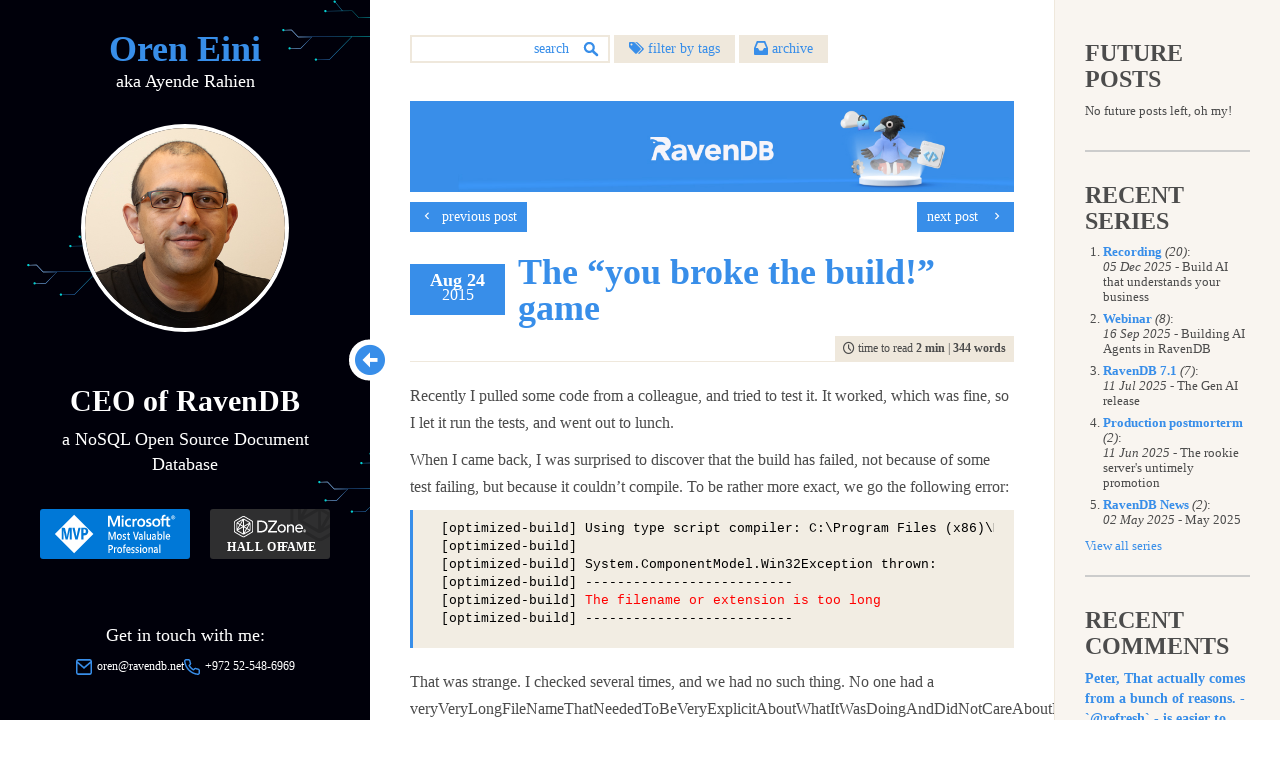

--- FILE ---
content_type: text/html; charset=utf-8
request_url: https://ayende.com/blog/171811/the-you-broke-the-build-game?Key=972ff668-f690-4d41-a158-3177e288c079
body_size: 24337
content:
<!DOCTYPE html>
<html lang="en">
<head>
    <meta http-equiv="Content-Type" content="text/html; charset=utf-8" />
    <meta name="viewport" content="width=device-width, initial-scale=1, user-scalable=no">
    <meta http-equiv="X-UA-Compatible" content="IE=edge">
    <meta name="format-detection" content="telephone=no" />

    <link rel="apple-touch-icon" sizes="180x180" href="/apple-touch-icon.png">
    <link rel="icon" type="image/png" sizes="32x32" href="/favicon-32x32.png">
    <link rel="icon" type="image/png" sizes="16x16" href="/favicon-16x16.png">
    <link rel="manifest" href="/site.webmanifest">
    <link rel="mask-icon" href="/safari-pinned-tab.svg" color="#388ee9">
    <meta name="msapplication-TileColor" content="#388ee9">
    <meta name="theme-color" content="#388ee9">



    
        <meta name="robots" content="noindex" />
    <title>
 The “you broke the build!” game - Ayende @ Rahien
    </title>

    

    <meta name="description" content="Recently I pulled some code from a colleague, and tried to test it. It worked, which was fine, so I let it run the tests, and went out to lunch. When I came ...">

    <meta name="og:site_name" content="Ayende @ Rahien">
    <meta name="og:type" content="website">
    <meta name="og:title" content="The “you broke the build!” game">
    <meta name="og:description" content="Recently I pulled some code from a colleague, and tried to test it. It worked, which was fine, so I let it run the tests, and went out to lunch. When I came ...">
    <meta name="og:url" content="https://ayende.com/blog/171811/the-you-broke-the-build-game?Key=972ff668-f690-4d41-a158-3177e288c079">

    <meta name="twitter:card" content="summary">
    <meta name="twitter:creator" content="@ayende">
    <meta name="twitter:site" content="@ayende">
    <meta name="twitter:title" content="The “you broke the build!” game">
    <meta name="twitter:description" content="Recently I pulled some code from a colleague, and tried to test it. It worked, which was fine, so I let it run the tests, and went out to lunch. When I came ...">
    <meta name="twitter:url" content="https://ayende.com/blog/171811/the-you-broke-the-build-game?Key=972ff668-f690-4d41-a158-3177e288c079">

        <link rel="canonical" href="https://ayende.com/blog/171811/the-you-broke-the-build-game">


    <link href="/blog/Content/css/styles?v=timzUTD0szTEpIhr6-qBFOoX4Gs83QNQFX8CdNd97yo1" rel="stylesheet"/>

    <link href="/blog/Content/css/custom/ayende?v=TcuZvp2CsPrjFf4EigJkQlzP--_c3vWqjbaFDdjVgmQ1" rel="stylesheet"/>

    
</head>

<body class="show-grid">

    <div class="body-container">
        <div class="leftSide">
            <header>
                <a href="/blog/" class="logo">
                    <h1>Oren Eini</h1>
                    <span class="lead">aka Ayende Rahien</span>
                </a>
                <button class="menu-button" id="open-button"><i class="icon-arrow-down hide-sm" aria-hidden="true"></i></button>
            </header>
            <!--<a href="/blog/" style="display: block;"><img src="~/Content/css/img/rihno.svg" class="rihno" /></a>-->

            <a href="/blog/" class="logo-vertical">
                <h1>Oren Eini</h1>
            </a>

            <button class="menu-enlarge" id="enlarge-button"><i class="icon-circle-arrow-left hide-sm" aria-hidden="true"></i></button>
            <div class="collapseMobile flex-grow">
                <div class="about flex-grow ">
                    

<img src="/blog/Content/images/oren.jpg" class="oren-photo img-center" />
<div class="margin-top margin-bottom text-center">
    <h2>CEO of RavenDB</h2>
    <span class="lead">a NoSQL Open Source Document Database</span>
    <div class="rewards margin-top">
        <a class="mvp-profile-horizontal" href="https://mvp.microsoft.com/en-us/PublicProfile/4012807" title="Microsoft MVP Reconnect Oren Eini" target="_blank" rel="nofollow"><img src="/blog/Content/css/img/mvp-horizontal.svg"/></a>
        <a class="dzone-profile-horizontal" href="https://dzone.com/users/750579/ayende.html" title="DZone 2020 Hall of Fame Award Winner" target="_blank" rel="nofollow"><img src="/blog/Content/css/img/dzone-horizontal.svg"/></a>
    </div>
</div>
<div class="margin-top text-center">
    <p>Get in touch with me:</p>
    <div class="d-flex flex-wrap justify-content-center gap-3">
        <small class="mail"><img src="/blog/Content/css/img/ico_mail.svg" class="icon-about" /><a href="mailto:oren@ravendb.net">oren@ravendb.net</a></small>
        <small class="phone"><img src="/blog/Content/css/img/ico_phone.svg" class="icon-about" />+972 52-548-6969</small>
    </div>
    <p class="d-flex gap-3 justify-content-center flex-wrap icomoon margin-top">
            <a href="https://twitter.com/ayende" class="icon-twitter"></a>
                    <a href="https://github.com/ayende" class="icon-github"></a>
                    <a href="mailto:ayende@ayende.com" class="icon-mail"></a>
                    <a href="https://www.linkedin.com/in/ravendb" class="icon-linkedin"></a>
                    <a href="https://www.facebook.com/pages/RavenDB/265907650186374" class="icon-facebook"></a>
                    <a href="http://feeds.feedburner.com/AyendeRahien" class="icon-rss">&#x20;</a>
    </p>
</div>
                </div>
                <div class="flex-grow"></div>
                <div class="rewards margin-top">
                    <a class="mvp-profile-vertical" href="https://mvp.microsoft.com/en-us/PublicProfile/4012807" title="Microsoft MVP Reconnect Oren Eini" target="_blank" rel="nofollow"><img src="/blog/Content/css/img/mvp-vertical.svg" /></a>
                    <a class="dzone-profile-vertical" href="https://dzone.com/users/750579/ayende.html" title="DZone 2020 Hall of Fame Award Winner" target="_blank" rel="nofollow"><img src="/blog/Content/css/img/dzone-vertical.svg" /></a>
                </div>
                <div class="pull-down">
                    
<div class="hstack flex-wrap justify-content-center margin-bottom">
	<div class="vstack">
		Posts: <strong>7,627</strong>
	</div>
	<span class="separator">|</span>
	<div class="vstack">
		Comments: <strong>51,249</strong>
	</div>
</div>
                    <p class="copyright">Copyright ©️ Ayende Rahien 2004 — 2026</p>
                    <small class="text-muted"><a href="/blog/privacy-policy" class="legal-link">Privacy Policy</a></small>
                    <span class="separator margin-left-sm margin-right-sm">·</span>
                    <small class="text-muted"><a href="/blog/terms" class="legal-link">Terms</a></small>
                </div>
            </div>
        </div>
        <div id="content" class="centerCol flex-grow">
            <header class="body-header">
                <div class="search">
<form action="/blog/search" method="get">                        <input name="q" type="search" placeholder="search" class="form-control" />
                        <input type="submit" />
</form>                </div>
                <div style="display:inline-block">
                        <a href="#" id="tags-button">
                            <span class="icomoon-position icon-tags" aria-hidden="true"></span> filter by tags
                        </a>
                                            <a href="#" id="archive-button">
                            <span class="icomoon-position icon-archive" aria-hidden="true"></span> archive
                        </a>
                </div>
                <nav class="pull-right views hide">
                    <a href="#" class="stackView" id="stackView">stack view</a>
                    <a href="#" class="gridView active" id="gridView">grid view</a>
                </nav>

                <div class="clearfix"></div>
                
<nav id="tags">
	<ul>
				<li>
					<a href="/blog/tags/architecture">architecture</a>&nbsp;<span>(624)</span>&nbsp;<a href="/blog/rss/architecture" class="rss">rss</a>
				</li>
				<li>
					<a href="/blog/tags/bugs">bugs</a>&nbsp;<span>(451)</span>&nbsp;<a href="/blog/rss/bugs" class="rss">rss</a>
				</li>
				<li>
					<a href="/blog/tags/community">community</a>&nbsp;<span>(384)</span>&nbsp;<a href="/blog/rss/community" class="rss">rss</a>
				</li>
				<li>
					<a href="/blog/tags/databases">databases</a>&nbsp;<span>(481)</span>&nbsp;<a href="/blog/rss/databases" class="rss">rss</a>
				</li>
				<li>
					<a href="/blog/tags/design">design</a>&nbsp;<span>(899)</span>&nbsp;<a href="/blog/rss/design" class="rss">rss</a>
				</li>
				<li>
					<a href="/blog/tags/development">development</a>&nbsp;<span>(661)</span>&nbsp;<a href="/blog/rss/development" class="rss">rss</a>
				</li>
				<li>
					<a href="/blog/tags/hibernating-practices">hibernating-practices</a>&nbsp;<span>(74)</span>&nbsp;<a href="/blog/rss/hibernating-practices" class="rss">rss</a>
				</li>
				<li>
					<a href="/blog/tags/miscellaneous">miscellaneous</a>&nbsp;<span>(592)</span>&nbsp;<a href="/blog/rss/miscellaneous" class="rss">rss</a>
				</li>
				<li>
					<a href="/blog/tags/performance">performance</a>&nbsp;<span>(397)</span>&nbsp;<a href="/blog/rss/performance" class="rss">rss</a>
				</li>
				<li>
					<a href="/blog/tags/programming">programming</a>&nbsp;<span>(1114)</span>&nbsp;<a href="/blog/rss/programming" class="rss">rss</a>
				</li>
				<li>
					<a href="/blog/tags/raven">raven</a>&nbsp;<span>(1485)</span>&nbsp;<a href="/blog/rss/raven" class="rss">rss</a>
				</li>
				<li>
					<a href="/blog/tags/ravendb-net">ravendb.net</a>&nbsp;<span>(572)</span>&nbsp;<a href="/blog/rss/ravendb-net" class="rss">rss</a>
				</li>
				<li>
					<a href="/blog/tags/reviews">reviews</a>&nbsp;<span>(184)</span>&nbsp;<a href="/blog/rss/reviews" class="rss">rss</a>
				</li>

	</ul>
</nav>

                
<nav id="archive">
	<ul>
				<li>
					<a href="#">2026</a>
					<ul>
							<li><a href="/blog/archive/2026/1"> January </a> (3)</li>
					</ul>
				</li>
				<li>
					<a href="#">2025</a>
					<ul>
							<li><a href="/blog/archive/2025/12"> December </a> (8)</li>
							<li><a href="/blog/archive/2025/11"> November </a> (4)</li>
							<li><a href="/blog/archive/2025/10"> October </a> (4)</li>
							<li><a href="/blog/archive/2025/9"> September </a> (10)</li>
							<li><a href="/blog/archive/2025/8"> August </a> (6)</li>
							<li><a href="/blog/archive/2025/7"> July </a> (7)</li>
							<li><a href="/blog/archive/2025/6"> June </a> (7)</li>
							<li><a href="/blog/archive/2025/5"> May </a> (10)</li>
							<li><a href="/blog/archive/2025/4"> April </a> (10)</li>
							<li><a href="/blog/archive/2025/3"> March </a> (10)</li>
							<li><a href="/blog/archive/2025/2"> February </a> (7)</li>
							<li><a href="/blog/archive/2025/1"> January </a> (12)</li>
					</ul>
				</li>
				<li>
					<a href="#">2024</a>
					<ul>
							<li><a href="/blog/archive/2024/12"> December </a> (3)</li>
							<li><a href="/blog/archive/2024/11"> November </a> (2)</li>
							<li><a href="/blog/archive/2024/10"> October </a> (1)</li>
							<li><a href="/blog/archive/2024/9"> September </a> (3)</li>
							<li><a href="/blog/archive/2024/8"> August </a> (5)</li>
							<li><a href="/blog/archive/2024/7"> July </a> (10)</li>
							<li><a href="/blog/archive/2024/6"> June </a> (4)</li>
							<li><a href="/blog/archive/2024/5"> May </a> (6)</li>
							<li><a href="/blog/archive/2024/4"> April </a> (2)</li>
							<li><a href="/blog/archive/2024/3"> March </a> (8)</li>
							<li><a href="/blog/archive/2024/2"> February </a> (2)</li>
							<li><a href="/blog/archive/2024/1"> January </a> (14)</li>
					</ul>
				</li>
				<li>
					<a href="#">2023</a>
					<ul>
							<li><a href="/blog/archive/2023/12"> December </a> (4)</li>
							<li><a href="/blog/archive/2023/10"> October </a> (4)</li>
							<li><a href="/blog/archive/2023/9"> September </a> (6)</li>
							<li><a href="/blog/archive/2023/8"> August </a> (12)</li>
							<li><a href="/blog/archive/2023/7"> July </a> (5)</li>
							<li><a href="/blog/archive/2023/6"> June </a> (15)</li>
							<li><a href="/blog/archive/2023/5"> May </a> (3)</li>
							<li><a href="/blog/archive/2023/4"> April </a> (11)</li>
							<li><a href="/blog/archive/2023/3"> March </a> (5)</li>
							<li><a href="/blog/archive/2023/2"> February </a> (5)</li>
							<li><a href="/blog/archive/2023/1"> January </a> (8)</li>
					</ul>
				</li>
				<li>
					<a href="#">2022</a>
					<ul>
							<li><a href="/blog/archive/2022/12"> December </a> (5)</li>
							<li><a href="/blog/archive/2022/11"> November </a> (7)</li>
							<li><a href="/blog/archive/2022/10"> October </a> (7)</li>
							<li><a href="/blog/archive/2022/9"> September </a> (9)</li>
							<li><a href="/blog/archive/2022/8"> August </a> (10)</li>
							<li><a href="/blog/archive/2022/7"> July </a> (15)</li>
							<li><a href="/blog/archive/2022/6"> June </a> (12)</li>
							<li><a href="/blog/archive/2022/5"> May </a> (9)</li>
							<li><a href="/blog/archive/2022/4"> April </a> (14)</li>
							<li><a href="/blog/archive/2022/3"> March </a> (15)</li>
							<li><a href="/blog/archive/2022/2"> February </a> (13)</li>
							<li><a href="/blog/archive/2022/1"> January </a> (16)</li>
					</ul>
				</li>
				<li>
					<a href="#">2021</a>
					<ul>
							<li><a href="/blog/archive/2021/12"> December </a> (23)</li>
							<li><a href="/blog/archive/2021/11"> November </a> (20)</li>
							<li><a href="/blog/archive/2021/10"> October </a> (16)</li>
							<li><a href="/blog/archive/2021/9"> September </a> (6)</li>
							<li><a href="/blog/archive/2021/8"> August </a> (16)</li>
							<li><a href="/blog/archive/2021/7"> July </a> (11)</li>
							<li><a href="/blog/archive/2021/6"> June </a> (16)</li>
							<li><a href="/blog/archive/2021/5"> May </a> (4)</li>
							<li><a href="/blog/archive/2021/4"> April </a> (10)</li>
							<li><a href="/blog/archive/2021/3"> March </a> (11)</li>
							<li><a href="/blog/archive/2021/2"> February </a> (15)</li>
							<li><a href="/blog/archive/2021/1"> January </a> (14)</li>
					</ul>
				</li>
				<li>
					<a href="#">2020</a>
					<ul>
							<li><a href="/blog/archive/2020/12"> December </a> (10)</li>
							<li><a href="/blog/archive/2020/11"> November </a> (13)</li>
							<li><a href="/blog/archive/2020/10"> October </a> (15)</li>
							<li><a href="/blog/archive/2020/9"> September </a> (6)</li>
							<li><a href="/blog/archive/2020/8"> August </a> (9)</li>
							<li><a href="/blog/archive/2020/7"> July </a> (9)</li>
							<li><a href="/blog/archive/2020/6"> June </a> (17)</li>
							<li><a href="/blog/archive/2020/5"> May </a> (15)</li>
							<li><a href="/blog/archive/2020/4"> April </a> (14)</li>
							<li><a href="/blog/archive/2020/3"> March </a> (21)</li>
							<li><a href="/blog/archive/2020/2"> February </a> (16)</li>
							<li><a href="/blog/archive/2020/1"> January </a> (13)</li>
					</ul>
				</li>
				<li>
					<a href="#">2019</a>
					<ul>
							<li><a href="/blog/archive/2019/12"> December </a> (17)</li>
							<li><a href="/blog/archive/2019/11"> November </a> (14)</li>
							<li><a href="/blog/archive/2019/10"> October </a> (16)</li>
							<li><a href="/blog/archive/2019/9"> September </a> (10)</li>
							<li><a href="/blog/archive/2019/8"> August </a> (8)</li>
							<li><a href="/blog/archive/2019/7"> July </a> (16)</li>
							<li><a href="/blog/archive/2019/6"> June </a> (11)</li>
							<li><a href="/blog/archive/2019/5"> May </a> (13)</li>
							<li><a href="/blog/archive/2019/4"> April </a> (18)</li>
							<li><a href="/blog/archive/2019/3"> March </a> (12)</li>
							<li><a href="/blog/archive/2019/2"> February </a> (19)</li>
							<li><a href="/blog/archive/2019/1"> January </a> (23)</li>
					</ul>
				</li>
				<li>
					<a href="#">2018</a>
					<ul>
							<li><a href="/blog/archive/2018/12"> December </a> (15)</li>
							<li><a href="/blog/archive/2018/11"> November </a> (14)</li>
							<li><a href="/blog/archive/2018/10"> October </a> (19)</li>
							<li><a href="/blog/archive/2018/9"> September </a> (18)</li>
							<li><a href="/blog/archive/2018/8"> August </a> (23)</li>
							<li><a href="/blog/archive/2018/7"> July </a> (20)</li>
							<li><a href="/blog/archive/2018/6"> June </a> (20)</li>
							<li><a href="/blog/archive/2018/5"> May </a> (23)</li>
							<li><a href="/blog/archive/2018/4"> April </a> (15)</li>
							<li><a href="/blog/archive/2018/3"> March </a> (23)</li>
							<li><a href="/blog/archive/2018/2"> February </a> (19)</li>
							<li><a href="/blog/archive/2018/1"> January </a> (23)</li>
					</ul>
				</li>
				<li>
					<a href="#">2017</a>
					<ul>
							<li><a href="/blog/archive/2017/12"> December </a> (21)</li>
							<li><a href="/blog/archive/2017/11"> November </a> (24)</li>
							<li><a href="/blog/archive/2017/10"> October </a> (22)</li>
							<li><a href="/blog/archive/2017/9"> September </a> (21)</li>
							<li><a href="/blog/archive/2017/8"> August </a> (23)</li>
							<li><a href="/blog/archive/2017/7"> July </a> (21)</li>
							<li><a href="/blog/archive/2017/6"> June </a> (24)</li>
							<li><a href="/blog/archive/2017/5"> May </a> (21)</li>
							<li><a href="/blog/archive/2017/4"> April </a> (21)</li>
							<li><a href="/blog/archive/2017/3"> March </a> (23)</li>
							<li><a href="/blog/archive/2017/2"> February </a> (20)</li>
							<li><a href="/blog/archive/2017/1"> January </a> (23)</li>
					</ul>
				</li>
				<li>
					<a href="#">2016</a>
					<ul>
							<li><a href="/blog/archive/2016/12"> December </a> (17)</li>
							<li><a href="/blog/archive/2016/11"> November </a> (18)</li>
							<li><a href="/blog/archive/2016/10"> October </a> (22)</li>
							<li><a href="/blog/archive/2016/9"> September </a> (18)</li>
							<li><a href="/blog/archive/2016/8"> August </a> (23)</li>
							<li><a href="/blog/archive/2016/7"> July </a> (22)</li>
							<li><a href="/blog/archive/2016/6"> June </a> (17)</li>
							<li><a href="/blog/archive/2016/5"> May </a> (24)</li>
							<li><a href="/blog/archive/2016/4"> April </a> (16)</li>
							<li><a href="/blog/archive/2016/3"> March </a> (16)</li>
							<li><a href="/blog/archive/2016/2"> February </a> (21)</li>
							<li><a href="/blog/archive/2016/1"> January </a> (21)</li>
					</ul>
				</li>
				<li>
					<a href="#">2015</a>
					<ul>
							<li><a href="/blog/archive/2015/12"> December </a> (5)</li>
							<li><a href="/blog/archive/2015/11"> November </a> (10)</li>
							<li><a href="/blog/archive/2015/10"> October </a> (9)</li>
							<li><a href="/blog/archive/2015/9"> September </a> (17)</li>
							<li><a href="/blog/archive/2015/8"> August </a> (20)</li>
							<li><a href="/blog/archive/2015/7"> July </a> (17)</li>
							<li><a href="/blog/archive/2015/6"> June </a> (4)</li>
							<li><a href="/blog/archive/2015/5"> May </a> (12)</li>
							<li><a href="/blog/archive/2015/4"> April </a> (9)</li>
							<li><a href="/blog/archive/2015/3"> March </a> (8)</li>
							<li><a href="/blog/archive/2015/2"> February </a> (25)</li>
							<li><a href="/blog/archive/2015/1"> January </a> (17)</li>
					</ul>
				</li>
				<li>
					<a href="#">2014</a>
					<ul>
							<li><a href="/blog/archive/2014/12"> December </a> (22)</li>
							<li><a href="/blog/archive/2014/11"> November </a> (19)</li>
							<li><a href="/blog/archive/2014/10"> October </a> (21)</li>
							<li><a href="/blog/archive/2014/9"> September </a> (37)</li>
							<li><a href="/blog/archive/2014/8"> August </a> (24)</li>
							<li><a href="/blog/archive/2014/7"> July </a> (23)</li>
							<li><a href="/blog/archive/2014/6"> June </a> (13)</li>
							<li><a href="/blog/archive/2014/5"> May </a> (19)</li>
							<li><a href="/blog/archive/2014/4"> April </a> (24)</li>
							<li><a href="/blog/archive/2014/3"> March </a> (23)</li>
							<li><a href="/blog/archive/2014/2"> February </a> (21)</li>
							<li><a href="/blog/archive/2014/1"> January </a> (24)</li>
					</ul>
				</li>
				<li>
					<a href="#">2013</a>
					<ul>
							<li><a href="/blog/archive/2013/12"> December </a> (23)</li>
							<li><a href="/blog/archive/2013/11"> November </a> (29)</li>
							<li><a href="/blog/archive/2013/10"> October </a> (27)</li>
							<li><a href="/blog/archive/2013/9"> September </a> (26)</li>
							<li><a href="/blog/archive/2013/8"> August </a> (24)</li>
							<li><a href="/blog/archive/2013/7"> July </a> (24)</li>
							<li><a href="/blog/archive/2013/6"> June </a> (23)</li>
							<li><a href="/blog/archive/2013/5"> May </a> (25)</li>
							<li><a href="/blog/archive/2013/4"> April </a> (26)</li>
							<li><a href="/blog/archive/2013/3"> March </a> (24)</li>
							<li><a href="/blog/archive/2013/2"> February </a> (24)</li>
							<li><a href="/blog/archive/2013/1"> January </a> (21)</li>
					</ul>
				</li>
				<li>
					<a href="#">2012</a>
					<ul>
							<li><a href="/blog/archive/2012/12"> December </a> (19)</li>
							<li><a href="/blog/archive/2012/11"> November </a> (22)</li>
							<li><a href="/blog/archive/2012/10"> October </a> (27)</li>
							<li><a href="/blog/archive/2012/9"> September </a> (24)</li>
							<li><a href="/blog/archive/2012/8"> August </a> (30)</li>
							<li><a href="/blog/archive/2012/7"> July </a> (23)</li>
							<li><a href="/blog/archive/2012/6"> June </a> (25)</li>
							<li><a href="/blog/archive/2012/5"> May </a> (23)</li>
							<li><a href="/blog/archive/2012/4"> April </a> (25)</li>
							<li><a href="/blog/archive/2012/3"> March </a> (25)</li>
							<li><a href="/blog/archive/2012/2"> February </a> (28)</li>
							<li><a href="/blog/archive/2012/1"> January </a> (24)</li>
					</ul>
				</li>
				<li>
					<a href="#">2011</a>
					<ul>
							<li><a href="/blog/archive/2011/12"> December </a> (17)</li>
							<li><a href="/blog/archive/2011/11"> November </a> (14)</li>
							<li><a href="/blog/archive/2011/10"> October </a> (24)</li>
							<li><a href="/blog/archive/2011/9"> September </a> (28)</li>
							<li><a href="/blog/archive/2011/8"> August </a> (27)</li>
							<li><a href="/blog/archive/2011/7"> July </a> (30)</li>
							<li><a href="/blog/archive/2011/6"> June </a> (19)</li>
							<li><a href="/blog/archive/2011/5"> May </a> (16)</li>
							<li><a href="/blog/archive/2011/4"> April </a> (30)</li>
							<li><a href="/blog/archive/2011/3"> March </a> (23)</li>
							<li><a href="/blog/archive/2011/2"> February </a> (11)</li>
							<li><a href="/blog/archive/2011/1"> January </a> (26)</li>
					</ul>
				</li>
				<li>
					<a href="#">2010</a>
					<ul>
							<li><a href="/blog/archive/2010/12"> December </a> (29)</li>
							<li><a href="/blog/archive/2010/11"> November </a> (28)</li>
							<li><a href="/blog/archive/2010/10"> October </a> (35)</li>
							<li><a href="/blog/archive/2010/9"> September </a> (33)</li>
							<li><a href="/blog/archive/2010/8"> August </a> (44)</li>
							<li><a href="/blog/archive/2010/7"> July </a> (17)</li>
							<li><a href="/blog/archive/2010/6"> June </a> (20)</li>
							<li><a href="/blog/archive/2010/5"> May </a> (53)</li>
							<li><a href="/blog/archive/2010/4"> April </a> (29)</li>
							<li><a href="/blog/archive/2010/3"> March </a> (35)</li>
							<li><a href="/blog/archive/2010/2"> February </a> (33)</li>
							<li><a href="/blog/archive/2010/1"> January </a> (36)</li>
					</ul>
				</li>
				<li>
					<a href="#">2009</a>
					<ul>
							<li><a href="/blog/archive/2009/12"> December </a> (37)</li>
							<li><a href="/blog/archive/2009/11"> November </a> (35)</li>
							<li><a href="/blog/archive/2009/10"> October </a> (53)</li>
							<li><a href="/blog/archive/2009/9"> September </a> (60)</li>
							<li><a href="/blog/archive/2009/8"> August </a> (66)</li>
							<li><a href="/blog/archive/2009/7"> July </a> (29)</li>
							<li><a href="/blog/archive/2009/6"> June </a> (24)</li>
							<li><a href="/blog/archive/2009/5"> May </a> (52)</li>
							<li><a href="/blog/archive/2009/4"> April </a> (63)</li>
							<li><a href="/blog/archive/2009/3"> March </a> (35)</li>
							<li><a href="/blog/archive/2009/2"> February </a> (53)</li>
							<li><a href="/blog/archive/2009/1"> January </a> (50)</li>
					</ul>
				</li>
				<li>
					<a href="#">2008</a>
					<ul>
							<li><a href="/blog/archive/2008/12"> December </a> (58)</li>
							<li><a href="/blog/archive/2008/11"> November </a> (65)</li>
							<li><a href="/blog/archive/2008/10"> October </a> (46)</li>
							<li><a href="/blog/archive/2008/9"> September </a> (48)</li>
							<li><a href="/blog/archive/2008/8"> August </a> (96)</li>
							<li><a href="/blog/archive/2008/7"> July </a> (87)</li>
							<li><a href="/blog/archive/2008/6"> June </a> (45)</li>
							<li><a href="/blog/archive/2008/5"> May </a> (51)</li>
							<li><a href="/blog/archive/2008/4"> April </a> (52)</li>
							<li><a href="/blog/archive/2008/3"> March </a> (70)</li>
							<li><a href="/blog/archive/2008/2"> February </a> (43)</li>
							<li><a href="/blog/archive/2008/1"> January </a> (49)</li>
					</ul>
				</li>
				<li>
					<a href="#">2007</a>
					<ul>
							<li><a href="/blog/archive/2007/12"> December </a> (100)</li>
							<li><a href="/blog/archive/2007/11"> November </a> (52)</li>
							<li><a href="/blog/archive/2007/10"> October </a> (109)</li>
							<li><a href="/blog/archive/2007/9"> September </a> (68)</li>
							<li><a href="/blog/archive/2007/8"> August </a> (80)</li>
							<li><a href="/blog/archive/2007/7"> July </a> (56)</li>
							<li><a href="/blog/archive/2007/6"> June </a> (150)</li>
							<li><a href="/blog/archive/2007/5"> May </a> (115)</li>
							<li><a href="/blog/archive/2007/4"> April </a> (73)</li>
							<li><a href="/blog/archive/2007/3"> March </a> (124)</li>
							<li><a href="/blog/archive/2007/2"> February </a> (102)</li>
							<li><a href="/blog/archive/2007/1"> January </a> (68)</li>
					</ul>
				</li>
				<li>
					<a href="#">2006</a>
					<ul>
							<li><a href="/blog/archive/2006/12"> December </a> (95)</li>
							<li><a href="/blog/archive/2006/11"> November </a> (53)</li>
							<li><a href="/blog/archive/2006/10"> October </a> (120)</li>
							<li><a href="/blog/archive/2006/9"> September </a> (57)</li>
							<li><a href="/blog/archive/2006/8"> August </a> (88)</li>
							<li><a href="/blog/archive/2006/7"> July </a> (54)</li>
							<li><a href="/blog/archive/2006/6"> June </a> (103)</li>
							<li><a href="/blog/archive/2006/5"> May </a> (89)</li>
							<li><a href="/blog/archive/2006/4"> April </a> (84)</li>
							<li><a href="/blog/archive/2006/3"> March </a> (143)</li>
							<li><a href="/blog/archive/2006/2"> February </a> (78)</li>
							<li><a href="/blog/archive/2006/1"> January </a> (64)</li>
					</ul>
				</li>
				<li>
					<a href="#">2005</a>
					<ul>
							<li><a href="/blog/archive/2005/12"> December </a> (70)</li>
							<li><a href="/blog/archive/2005/11"> November </a> (97)</li>
							<li><a href="/blog/archive/2005/10"> October </a> (91)</li>
							<li><a href="/blog/archive/2005/9"> September </a> (61)</li>
							<li><a href="/blog/archive/2005/8"> August </a> (74)</li>
							<li><a href="/blog/archive/2005/7"> July </a> (92)</li>
							<li><a href="/blog/archive/2005/6"> June </a> (100)</li>
							<li><a href="/blog/archive/2005/5"> May </a> (53)</li>
							<li><a href="/blog/archive/2005/4"> April </a> (42)</li>
							<li><a href="/blog/archive/2005/3"> March </a> (41)</li>
							<li><a href="/blog/archive/2005/2"> February </a> (84)</li>
							<li><a href="/blog/archive/2005/1"> January </a> (31)</li>
					</ul>
				</li>
				<li>
					<a href="#">2004</a>
					<ul>
							<li><a href="/blog/archive/2004/12"> December </a> (49)</li>
							<li><a href="/blog/archive/2004/11"> November </a> (26)</li>
							<li><a href="/blog/archive/2004/10"> October </a> (26)</li>
							<li><a href="/blog/archive/2004/9"> September </a> (6)</li>
							<li><a href="/blog/archive/2004/4"> April </a> (10)</li>
					</ul>
				</li>

	</ul>
</nav>

            </header>
            <div class="bnr-carousel">
                <a href="https://ravendb.net/?utm_source=ayende_blog&amp;utm_medium=banner" target="_blank"><img src="/blog/Content\css\img\banners\ravendb.jpg" class="img-responsive img-center" title="RavenDB - High-Performance NoSQL Document Database" alt="RavenDB - High-Performance NoSQL Document Database" /></a>
            </div>
            



<article class="article-body">
    



<nav class="nextPrev">
        <a class="pull-left" href="/blog/171810/dedicated-operations-road-bypasses">
            <span class="icomoon-position icon-chevron-left"></span><span class="hidden-xs">&nbsp; previous post</span>
        </a>

        <a class="pull-right" href="/blog/171841/unsafe-operations-are-required-in-the-real-world">
            <span class="hidden-xs">next post &nbsp;</span>
            <span class="icomoon-position icon-chevron-right"></span>
        </a>

    

    

    

    <div class="clearfix"></div>
</nav>

    <header>
        <time>
            <strong>Aug 24</strong>
            <span>2015</span>
        </time>
        <a href="/blog/171811/the-you-broke-the-build-game">
                <h2>The “you broke the build!” game</h2>
        </a>
    </header>
    <div class="timetoread">

        <div>
            <span class="icomoon-position icon-time" aria-hidden="true"></span>
            time to read <strong class="force">2 min</strong> | <strong class="force">344 words</strong>
        </div>
    </div>
    <hr />
    <div class="articleContent clearfix">
        <div class="text-wrapper">
            <p>Recently I pulled some code from a colleague, and tried to test it. It worked, which was fine, so I let it run the tests, and went out to lunch.</p> <p>When I came back, I was surprised to discover that the build has failed, not because of some test failing, but because it couldn’t compile. To be rather more exact, we go the following error:</p> <blockquote><pre class="csharpcode"> [optimized-build] Using type script compiler: C:\Program Files (x86)\Microsoft SDKs\TypeScript\1.4\tsc.exe
 [optimized-build]
 [optimized-build] System.ComponentModel.Win32Exception thrown:
 [optimized-build] --------------------------
 [optimized-build] <font color="#ff0000">The filename or extension is too long</font>
 [optimized-build] --------------------------
</pre>
<style type="text/css">.csharpcode, .csharpcode pre
{
	font-size: small;
	color: black;
	font-family: consolas, "Courier New", courier, monospace;
	background-color: #ffffff;
	/*white-space: pre;*/
}
.csharpcode pre { margin: 0em; }
.csharpcode .rem { color: #008000; }
.csharpcode .kwrd { color: #0000ff; }
.csharpcode .str { color: #006080; }
.csharpcode .op { color: #0000c0; }
.csharpcode .preproc { color: #cc6633; }
.csharpcode .asp { background-color: #ffff00; }
.csharpcode .html { color: #800000; }
.csharpcode .attr { color: #ff0000; }
.csharpcode .alt 
{
	background-color: #f4f4f4;
	width: 100%;
	margin: 0em;
}
.csharpcode .lnum { color: #606060; }
</style>
</blockquote>
<p>That was strange. I checked several times, and we had no such thing. No one had a veryVeryLongFileNameThatNeededToBeVeryExplicitAboutWhatItWasDoingAndDidNotCareAboutLength.ts.</p>
<p>And the tsc.exe location was in its normal place. This is from a part in our build process that gather all the TypeScript files and merge them into a single optimized bundle. And it suddenly failed. Now, on the colleague machine, it worked. The previous commit before I merged it, it worked. The merge was a clean one, and very obvious that nothing was going on there.</p>
<p>It took me a while, but I finally figured out that the error occurred because my colleague has added a new TypeScript file. </p>
<p>How can adding a file break the build?</p>
<p>As it turns out, the code we were calling did something like this:</p>
<blockquote>
<p>tsc.exe file1.ts file2.ts file3.ts</p></blockquote>
<p>And at some point, the size of the command line we were passing to the process has exceeded 32KB. And that is when everything broke loose.</p>
<p>Luckily, we were able to write those things to a file and ask the compiler to load them directly, instead of passing them via the command line:</p>
<blockquote>
<p>tsc.exe @arguments.txt</p></blockquote>
<p>And everything was okay again…</p>
        </div>
    </div>
    <div class="postData">
        <a style='text-decoration:none;' href='http://twitter.com/intent/tweet?status=The “you broke the build!” game+https://ayende.com:443/blog/171811/the-you-broke-the-build-game?Key=972ff668-f690-4d41-a158-3177e288c079 via @ayende'>
            <span class="icomoon icon-twitter"></span><span>Tweet</span>
        </a>
        <a style='text-decoration:none;' type="icon_link" onclick="window.open('http://www.facebook.com/sharer/sharer.php?u=https://ayende.com:443/blog/171811/the-you-broke-the-build-game?Key=972ff668-f690-4d41-a158-3177e288c079&amp;title=The “you broke the build!” game','sharer','toolbar=0,status=0,width=580,height=325');" href="javascript: void(0)">
            <span class="icomoon icon-facebook"></span><span>Share</span>
        </a>
        <a style='text-decoration:none;' type="icon_link" onclick="popUp=window.open('https://www.linkedin.com/shareArticle?mini=true&amp;url=https://ayende.com:443/blog/171811/the-you-broke-the-build-game?Key=972ff668-f690-4d41-a158-3177e288c079&amp;title=The “you broke the build!” game', 'popupwindow', 'scrollbars=yes,width=600,height=400');popUp.focus();return false" href="javascript: void(0)">
            <span class="icomoon icon-linkedin"></span><span>Share</span>
        </a>
        <a href="#comments">
            <span class="icomoon-position glyphicon icon-comment" aria-hidden="true"></span><span>8 comments</span>
        </a>
            <div class="tags pull-right-lg">
                <span class="icomoon-position icon-tag" aria-hidden="true"></span> Tags:
                <ul>
                        <li><a href="/blog/tags/development">development</a></li>
                </ul>
            </div>
        <div class="clearfix"></div>
        <hr style="margin: 0;" />
    </div>
    <div class="related-posts">
        <h4 class="related-posts_heading">
            <svg width="18" height="18" viewBox="0 0 658 876" fill="#388ee9" xmlns="http://www.w3.org/2000/svg">
                <path d="M395.6 0.199219H0.400391V875.399H658V262.599L395.6 0.199219ZM352.4 65.7992L592.4 305.799H352.4V65.7992ZM509.2 720.199H150.8V632.199H510.8V720.199H509.2ZM509.2 545.799H150.8V457.799H510.8V545.799H509.2Z" />
            </svg>
            Related posts that you may find interesting:
        </h4>
        <div class="related-posts_items">
                <div class="related-posts_item" tabindex="0" data-href="/blog/4654/where-is-the-bug">
                    <div class="related-posts_mainlink">
                        <span class="related-posts_date">09 Oct 2010</span>
                        <span class="related-posts_title">Where is the bug?</span>
                    </div>
                        <div class="related-posts_tags">
                            <div class="related-posts_tags_header">
                                <div class="icomoon-position icon-tag" aria-hidden="true"></div>
                            </div>

                                <a class="related-posts_tag " href="/blog/tags/bugs">Bugs</a>
                                                    </div>
                </div>
                <div class="related-posts_item" tabindex="0" data-href="/blog/4489/what-the-hell-hex-number-parsing">
                    <div class="related-posts_mainlink">
                        <span class="related-posts_date">07 May 2010</span>
                        <span class="related-posts_title">What the hell?! Hex number parsing</span>
                    </div>
                        <div class="related-posts_tags">
                            <div class="related-posts_tags_header">
                                <div class="icomoon-position icon-tag" aria-hidden="true"></div>
                            </div>

                                <a class="related-posts_tag " href="/blog/tags/bugs">Bugs</a>
                                                    </div>
                </div>
                <div class="related-posts_item" tabindex="0" data-href="/blog/4528/who-stole-my-transaction">
                    <div class="related-posts_mainlink">
                        <span class="related-posts_date">29 May 2010</span>
                        <span class="related-posts_title">Who stole my transaction?</span>
                    </div>
                        <div class="related-posts_tags">
                            <div class="related-posts_tags_header">
                                <div class="icomoon-position icon-tag" aria-hidden="true"></div>
                            </div>

                                <a class="related-posts_tag " href="/blog/tags/bugs">Bugs</a>
                                                    </div>
                </div>
        </div>
    </div>
    



<nav class="nextPrev">
        <a class="pull-left" href="/blog/171810/dedicated-operations-road-bypasses">
            <span class="icomoon-position icon-chevron-left"></span><span class="hidden-xs">&nbsp; previous post</span>
        </a>

        <a class="pull-right" href="/blog/171841/unsafe-operations-are-required-in-the-real-world">
            <span class="hidden-xs">next post &nbsp;</span>
            <span class="icomoon-position icon-chevron-right"></span>
        </a>

    

    

    

    <div class="clearfix"></div>
</nav>


    <hr />
</article>

<section class="comments">
    <a name="comments"></a>
    <h2>Comments</h2>

            <article class="comment">
                <header>
                    <a name='comment1'></a>
                    <div class="avatar">
                        <img src='https://www.gravatar.com/avatar.php?gravatar_id=a2563064ba20ef558d2be819e80b3583&amp;size=50&amp;default=identicon' alt="mark" />
                    </div>
                    <time>
                        <strong>24 Aug 2015</strong><br />
                        <span>09:18 AM</span>
                    </time>
                    <div class="postedBy">
                        <a target="_blank" title='Comment by mark'>mark</a>
                    </div>
                </header>
                <div class="comment-body">
                    <p>Nice. This once again proves that a clean merge result is not a guarantee for success.</p>

                </div>
            </article>
            <article class="comment">
                <header>
                    <a name='comment2'></a>
                    <div class="avatar">
                        <img src='https://www.gravatar.com/avatar.php?gravatar_id=b4b999ab98bfa8ebe3bcafd5fe185912&amp;size=50&amp;default=identicon' alt="Jason" />
                    </div>
                    <time>
                        <strong>24 Aug 2015</strong><br />
                        <span>12:55 PM</span>
                    </time>
                    <div class="postedBy">
                        <a href="http://irwinj.blogspot.com" target="_blank" title='Comment by Jason'>Jason</a>
                    </div>
                </header>
                <div class="comment-body">
                    <p>32KB limit? This just shouldn't be happening in the 21st century. </p>

                </div>
            </article>
            <article class="comment">
                <header>
                    <a name='comment3'></a>
                    <div class="avatar">
                        <img src='https://www.gravatar.com/avatar.php?gravatar_id=07fc3ff7684cfe273476c9b819a6ba1e&amp;size=50&amp;default=identicon' alt="Chris B" />
                    </div>
                    <time>
                        <strong>24 Aug 2015</strong><br />
                        <span>13:08 PM</span>
                    </time>
                    <div class="postedBy">
                        <a target="_blank" title='Comment by Chris B'>Chris B</a>
                    </div>
                </header>
                <div class="comment-body">
                    <p>@Jason - What are you passing on the command line that 32KB isn't  enough?  At some point, a human being <em>will</em> have to read it it (most likely because something broke), and that task will be much more difficult with a gigantic command line.</p>

                </div>
            </article>
            <article class="comment">
                <header>
                    <a name='comment4'></a>
                    <div class="avatar">
                        <img src='https://www.gravatar.com/avatar.php?gravatar_id=b4b999ab98bfa8ebe3bcafd5fe185912&amp;size=50&amp;default=identicon' alt="Jason" />
                    </div>
                    <time>
                        <strong>24 Aug 2015</strong><br />
                        <span>13:34 PM</span>
                    </time>
                    <div class="postedBy">
                        <a href="http://irwinj.blogspot.com" target="_blank" title='Comment by Jason'>Jason</a>
                    </div>
                </header>
                <div class="comment-body">
                    <p>@Chris - Personally, nothing. However I would counter your point as follows:</p>
<ol>
<li>The internet is littered with logged issues (normally on Windows) due to limitations on path names, command line parameters, etc. These limitations are antiquated. </li>
<li>I agree with regard to the human effort required to debug such a long command line. But shouldn't that be for the developer and not the o/s to decide? We have the tools to parse gigantic strings of text. I could parse such a command in Sublime or another editor in seconds. </li>
</ol>

                </div>
            </article>
            <article class="comment">
                <header>
                    <a name='comment5'></a>
                    <div class="avatar">
                        <img src='https://www.gravatar.com/avatar.php?gravatar_id=2dfe31131d62b675b10d7b02284d5303&amp;size=50&amp;default=identicon' alt="frank quednau" />
                    </div>
                    <time>
                        <strong>24 Aug 2015</strong><br />
                        <span>15:53 PM</span>
                    </time>
                    <div class="postedBy">
                        <a href="http://realfiction.net" target="_blank" title='Comment by frank quednau'>frank quednau</a>
                    </div>
                </header>
                <div class="comment-body">
                    <p>I would consider using a tsconfig.json file to configure the tsc with all those things you need to tell him.</p>

                </div>
            </article>
            <article class="comment">
                <header>
                    <a name='comment6'></a>
                    <div class="avatar">
                        <img src='https://www.gravatar.com/avatar.php?gravatar_id=5fc7c28e6b6e01c5b61e1b1e6ce78bba&amp;size=50&amp;default=identicon' alt="Max" />
                    </div>
                    <time>
                        <strong>25 Aug 2015</strong><br />
                        <span>14:02 PM</span>
                    </time>
                    <div class="postedBy">
                        <a href="http://worldmaker.net" target="_blank" title='Comment by Max'>Max</a>
                    </div>
                </header>
                <div class="comment-body">
                    <p>I second Frank's, these days your best option is to use a tsconfig.json file and just call tsc plain. The additional benefit to a tsconfig.json file is that it is also friendly to anyone wanting to use Atom or VSCode to work on your TypeScript files.</p>

                </div>
            </article>
            <article class="comment">
                <header>
                    <a name='comment7'></a>
                    <div class="avatar">
                        <img src='https://www.gravatar.com/avatar.php?gravatar_id=1753923a152720f72078eab529929d11&amp;size=50&amp;default=identicon' alt="Jean-Jacques" />
                    </div>
                    <time>
                        <strong>25 Aug 2015</strong><br />
                        <span>21:38 PM</span>
                    </time>
                    <div class="postedBy">
                        <a target="_blank" title='Comment by Jean-Jacques'>Jean-Jacques</a>
                    </div>
                </header>
                <div class="comment-body">
                    <p>Two details :
- The file names were probably with the full path, which explains how a 32K line can occur, and why a different root directory on the build server means a different line length
- I had the same kind of error with ResGen.exe, but the actual culprit was a <a href="https://connect.microsoft.com/VisualStudio/feedback/details/927441/msb3455-resgen-exe-may-not-run-because-the-command-line-is-28035-characters-long-which-exceeds-the-maximum-length-of-the-command">bug</a> in an MsBuild task, that should have split the line but did not do so if the limit is reached exactly on the last element of the line</p>

                </div>
            </article>
            <article class="comment important">
                <header>
                    <a name='comment8'></a>
                    <div class="avatar">
                        <img src='https://www.gravatar.com/avatar.php?gravatar_id=730a9f9186e14b8da5a4e453aca2adfe&amp;size=50&amp;default=identicon' alt="Oren Eini" />
                    </div>
                    <time>
                        <strong>25 Aug 2015</strong><br />
                        <span>21:42 PM</span>
                    </time>
                    <div class="postedBy">
                        <a href="http://ayende.com/blog/" target="_blank" title='Comment by Oren Eini'>Oren Eini</a>
                    </div>
                </header>
                <div class="comment-body">
                    <p>Jean-Jacques,
We were actually using relative paths. It is just that we really have that many files</p>

                </div>
            </article>

    <article class="comment preview">
        <h4 class="preview-title">Comment preview</h4>
        <header>
            <a name="comment-preview"></a>
            <div class="avatar">
                <img src='https://www.gravatar.com/avatar.php?gravatar_id={0}&size=50&default=identicon' alt="" />
            </div>
            <time>
            </time>
            <div class="postedBy">
                <a href=""></a>
            </div>
        </header>
        <div class="comment-body">
        </div>
    </article>

    <article id="postComment">
            <div class="commentsClosedMessage">Comments have been closed on this topic.</div>
    </article>
</section>

<div id="markdownHelp" class="modal fade" tabindex="-1">
    <div class="modal-dialog modal-lg" role="document">
        <div class="modal-content">
            <div class="modal-header">
                <div class="row">
                    <div class="col-sm-10">
                        <h3 class="modal-title">Markdown formatting</h3>
                    </div>
                    <div class="col-sm-2">
                        <span class="esc-info">
                            <kbd>ESC</kbd> to close
                        </span>
                        <button type="button" class="close" data-dismiss="modal" aria-label="Close">
                            <span aria-hidden="true">&times;</span>
                        </button>
                    </div>
                </div>
            </div>
            <div class="modal-body">
                <p><a href="http://daringfireball.net/projects/markdown/" target="_blank">Markdown</a> turns plain text formatting into fancy HTML formatting.</p>

<div class="comment-preview">
    <div class="row">
        <div class="col-sm-6">
            <div class="bg-gray">
                <h3>Phrase Emphasis</h3>
<pre><code>*italic*   **bold**
_italic_   __bold__
</code></pre>
            </div>
            <div class="bg-gray">
                <h3>Links</h3>
                <p>Inline:</p>
<pre><code>An [example](http://url.com/ &quot;Title&quot;)
</code></pre>

                <p>Reference-style labels (titles are optional):</p>
<pre><code>An [example][id]. Then, anywhere
else in the doc, define the link:
  [id]: http://example.com/  &quot;Title&quot;
</code></pre>
            </div>
            <div class="bg-gray">
                <h3>Images</h3>
                <p>Inline (titles are optional):</p>
<pre><code>![alt text](/path/img.jpg &quot;Title&quot;)
</code></pre>

                <p>Reference-style:</p>
<pre><code>![alt text][id]
[id]: /url/to/img.jpg &quot;Title&quot;
</code></pre>
            </div>
            <div class="bg-gray">
                <h3>Headers</h3>
                <p>Setext-style:</p>
<pre><code>Header 1
========
Header 2
--------
</code></pre>

                <p>atx-style (closing #'s are optional):</p>
<pre><code># Header 1 #
## Header 2 ##
###### Header 6
</code></pre>
            </div>
            <div class="bg-gray">
                <h3>Lists</h3>
                <p>Ordered, without paragraphs:</p>
<pre><code>1.  Foo
2.  Bar
</code></pre>

                <p>Unordered, with paragraphs:</p>
<pre><code>*   A list item.
    With multiple paragraphs.
*   Bar
</code></pre>

                <p>You can nest them:</p>
<pre><code>*   Abacus
    * answer
*   Bubbles
    1.  bunk
    2.  bupkis
        * BELITTLER
    3. burper
*   Cunning
</code></pre>
            </div>
        </div>
        <div class="col-sm-6">
            <div class="bg-gray">
                <h3>Blockquotes</h3>
<pre><code>&gt; Email-style angle brackets
&gt; are used for blockquotes.
&gt; &gt; And, they can be nested.
&gt; #### Headers in blockquotes
&gt; 
&gt; * You can quote a list.
&gt; * Etc.
</code></pre>
            </div>
            <div class="bg-gray">
                <h3>Horizontal Rules</h3>
                <p>Three or more dashes or asterisks:</p>
<pre><code>---
* * *
- - - - 
</code></pre>
            </div>
            <div class="bg-gray">
                <h3>Manual Line Breaks</h3>
                <p>End a line with two or more spaces:</p>
<pre><code>Roses are red,   
Violets are blue.
</code></pre>
            </div>
            <div class="bg-gray">

                <h3>Fenced Code Blocks</h3>
                <p>Code blocks delimited by 3 or more backticks or tildas:</p>
<pre><code>```
This is a preformatted
code block
```
</code></pre>
            </div>
            <div class="bg-gray">
                <h3>Header IDs</h3>
                <p>Set the id of headings with <code>{#&lt;id&gt;}</code> at end of heading line:</p>
<pre><code>## My Heading {#myheading}
</code></pre>
            </div>
            <div class="bg-gray">
                <h3>Tables</h3>

<pre><code>Fruit    |Color
---------|----------
Apples   |Red
Pears	 |Green
Bananas  |Yellow</code></pre>
            </div>
            <div class="bg-gray">
                <h3>Definition Lists</h3>
<pre><code>Term 1
: Definition 1
Term 2
: Definition 2</code></pre>
            </div>
            <div class="bg-gray">
                <h3>Footnotes</h3>
<pre><code>Body text with a footnote [^1]
[^1]: Footnote text here
</code></pre>
            </div>
            <div class="bg-gray">
                <h3>Abbreviations</h3>
<pre><code>MDD &lt;- will have title
*[MDD]: MarkdownDeep
</code></pre>
                <p>&nbsp;</p>

            </div>
        </div>
    </div>
</div>


            </div>
            <div class="modal-footer">
                <button type="button" class="btn btn-default" data-dismiss="modal">Close</button>
            </div>
        </div>
    </div>
</div>


        </div>
        <section class="rightSide">
            


<div id="futurePosts">
    <h4>FUTURE POSTS</h4>
        <p>No future posts left, oh my!</p>
</div>

<div id="postsSeries">
    <h4>RECENT SERIES</h4>

        <ol>
                <li>
                    <a href="/blog/posts/series/196577-B/recording">
                        <strong>
                            Recording
                        </strong>
                    </a> <em>(20)</em>:<br/>
                    <em>05 Dec 2025</em> - Build AI that understands your business
                </li>
                <li>
                    <a href="/blog/posts/series/189601-C/webinar">
                        <strong>
                            Webinar
                        </strong>
                    </a> <em>(8)</em>:<br/>
                    <em>16 Sep 2025</em> - Building AI Agents in RavenDB
                </li>
                <li>
                    <a href="/blog/posts/series/201955-A/ravendb-7-1">
                        <strong>
                            RavenDB 7.1
                        </strong>
                    </a> <em>(7)</em>:<br/>
                    <em>11 Jul 2025</em> - The Gen AI release
                </li>
                <li>
                    <a href="/blog/posts/series/173057/production-postmorterm">
                        <strong>
                            Production postmorterm
                        </strong>
                    </a> <em>(2)</em>:<br/>
                    <em>11 Jun 2025</em> - The rookie server's untimely promotion
                </li>
                <li>
                    <a href="/blog/posts/series/201250-A/ravendb-news">
                        <strong>
                            RavenDB News
                        </strong>
                    </a> <em>(2)</em>:<br/>
                    <em>02 May 2025</em> - May 2025
                </li>
        </ol>
        <a href="/blog/posts/series">View all series</a>
</div>
<div id="recentComments">
    <h4>RECENT COMMENTS</h4>
    <ul>
            <li>
                <div>
                    <a href="/blog/203523-C/implementing-agentic-reminders-in-ravendb#comment2">
                        <strong class="comment-body">Peter,

That actually comes from a bunch of reasons.

- `@refresh` - is easier to just type then provide a strongly typed...</strong>
                    </a>
                </div>
	            <div>
		            <strong>By</strong>&nbsp;Oren Eini on <em>Implementing Agentic Reminders in RavenDB</em>
	            </div>
            </li>
            <li>
                <div>
                    <a href="/blog/203523-C/implementing-agentic-reminders-in-ravendb#comment1">
                        <strong class="comment-body">curious why literal strings are used (@refresh, smartest-agent, GetRaisedReminders etc).
Is there no simple way to use strin...</strong>
                    </a>
                </div>
	            <div>
		            <strong>By</strong>&nbsp;peter on <em>Implementing Agentic Reminders in RavenDB</em>
	            </div>
            </li>
            <li>
                <div>
                    <a href="/blog/203430-C/using-multi-staged-actions-with-ai-agents-to-reduce-costs-time#comment1">
                        <strong class="comment-body">Oren - software investor at Radian Capital - just shot you an email. Thought I might try reaching out through the blog! </strong>
                    </a>
                </div>
	            <div>
		            <strong>By</strong>&nbsp;Ray Kwei on <em>Using multi-staged actions with AI Agents to reduce costs & time</em>
	            </div>
            </li>
            <li>
                <div>
                    <a href="/blog/203395-C/ravendbs-new-offices#comment4">
                        <strong class="comment-body">Judah,

Would be very happy to host you, let us know</strong>
                    </a>
                </div>
	            <div>
		            <strong>By</strong>&nbsp;Oren Eini on <em>RavenDB's new offices</em>
	            </div>
            </li>
            <li>
                <div>
                    <a href="/blog/203395-C/ravendbs-new-offices#comment3">
                        <strong class="comment-body">Looks great, Oren! Congrats on the growth and the new building. I&#39;ll have to stop by next time I&#39;m in Israel.</strong>
                    </a>
                </div>
	            <div>
		            <strong>By</strong>&nbsp;Judah Gabriel Himango on <em>RavenDB's new offices</em>
	            </div>
            </li>
    </ul>
</div>		<div id="syndication">
			<h4>Syndication</h4>
			<table>
  <tbody>
    <tr>
      <td>Main feed</td>
      <td>
        <a href="https://feeds.feedburner.com/AyendeRahien">
          <svg width="78" height="25" viewBox="0 0 78 25" fill="none" xmlns="http://www.w3.org/2000/svg">
            <rect x="0.5" y="0.5" width="76.3685" height="23.6" rx="3.8" fill="white"/>
            <rect x="0.5" y="0.5" width="76.3685" height="23.6" rx="3.8" stroke="#A6A6A6"/>
            <path d="M17.3 4.3H7.29999C5.64313 4.3 4.29999 5.64314 4.29999 7.3V17.3C4.29999 18.9569 5.64313 20.3 7.29999 20.3H17.3C18.9568 20.3 20.3 18.9569 20.3 17.3V7.3C20.3 5.64314 18.9568 4.3 17.3 4.3Z" fill="#FFA71A"/>
            <path d="M8.29999 18.3C9.40456 18.3 10.3 17.4046 10.3 16.3C10.3 15.1954 9.40456 14.3 8.29999 14.3C7.19542 14.3 6.29999 15.1954 6.29999 16.3C6.29999 17.4046 7.19542 18.3 8.29999 18.3Z" fill="white"/>
            <path d="M6.29999 12.3C7.89129 12.3 9.41741 12.9321 10.5426 14.0574C11.6678 15.1826 12.3 16.7087 12.3 18.3H14.3C14.3 16.1783 13.4571 14.1434 11.9568 12.6431C10.4566 11.1429 8.42172 10.3 6.29999 10.3V12.3Z" fill="white"/>
            <path d="M6.29999 8.3C7.61321 8.3 8.91357 8.55866 10.1268 9.0612C11.3401 9.56375 12.4425 10.3003 13.3711 11.2289C14.2996 12.1575 15.0362 13.2599 15.5388 14.4732C16.0413 15.6864 16.3 16.9868 16.3 18.3H18.3C18.3 15.1174 17.0357 12.0652 14.7853 9.81472C12.5348 7.56428 9.48259 6.3 6.29999 6.3V8.3Z" fill="white"/>
            <path d="M36.7296 8.318C37.2356 8.318 37.6725 8.40226 38.0392 8.57093C38.4057 8.73224 38.7026 8.94131 38.9298 9.19788C39.1645 9.44722 39.3296 9.719 39.4249 10.0123L38.545 10.32C38.4057 9.95329 38.1709 9.66689 37.8409 9.46156C37.511 9.24891 37.111 9.1432 36.6417 9.1432C36.1504 9.1432 35.7583 9.26448 35.465 9.50648C35.179 9.74114 35.0353 10.0636 35.0353 10.4743C35.0353 10.8261 35.1498 11.0971 35.3771 11.2877C35.6044 11.471 35.9011 11.607 36.2677 11.695L37.1144 11.9039C37.8624 12.0799 38.4352 12.3732 38.8312 12.7838C39.2344 13.1871 39.4357 13.6241 39.4357 14.0934C39.4356 14.4964 39.3332 14.8666 39.1281 15.2037C38.9228 15.5337 38.6181 15.7978 38.215 15.9957C37.819 16.1864 37.3236 16.2819 36.7296 16.2819C36.3044 16.2819 35.9268 16.238 35.5968 16.15C35.2668 16.0547 34.9804 15.9266 34.7384 15.7653C34.4965 15.5967 34.2986 15.4133 34.1447 15.2155C33.9907 15.0102 33.8772 14.7934 33.8038 14.566L34.6945 14.2584C34.8045 14.581 35.0247 14.8632 35.3546 15.1051C35.6919 15.3398 36.103 15.4567 36.587 15.4567C37.1808 15.4566 37.6463 15.3397 37.9835 15.1051C38.3209 14.8704 38.4894 14.5582 38.4894 14.1696C38.4893 13.8106 38.3394 13.5213 38.0392 13.3014C37.7385 13.0741 37.342 12.8977 36.8507 12.7731L36.004 12.5534C35.6594 12.4654 35.3403 12.3363 35.047 12.1676C34.7611 11.9917 34.5296 11.7723 34.3536 11.5084C34.185 11.2371 34.1007 10.9137 34.1007 10.5397C34.1008 9.84317 34.3243 9.30036 34.7716 8.91175C35.2263 8.5158 35.879 8.31802 36.7296 8.318Z" fill="black"/>... <path d="M43.4865 8.318C43.9925 8.318 44.4294 8.40226 44.796 8.57093C45.1625 8.73224 45.4594 8.94131 45.6866 9.19788C45.9213 9.44722 46.0864 9.719 46.1818 10.0123L45.3019 10.32C45.1625 9.95329 44.9278 9.66689 44.5978 9.46156C44.2678 9.24891 43.8679 9.1432 43.3986 9.1432C42.9072 9.1432 42.5151 9.26448 42.2218 9.50648C41.9359 9.74114 41.7921 10.0636 41.7921 10.4743C41.7922 10.8261 41.9066 11.0971 42.1339 11.2877C42.3612 11.471 42.6579 11.607 43.0245 11.695L43.8712 11.9039C44.6192 12.0799 45.192 12.3732 45.588 12.7838C45.9913 13.1871 46.1925 13.6241 46.1925 14.0934C46.1924 14.4964 46.09 14.8666 45.8849 15.2037C45.6796 15.5337 45.375 15.7978 44.9718 15.9957C44.5758 16.1864 44.0805 16.2819 43.4865 16.2819C43.0612 16.2819 42.6836 16.238 42.3536 16.15C42.0236 16.0547 41.7372 15.9266 41.4952 15.7653C41.2534 15.5967 41.0554 15.4133 40.9015 15.2155C40.7475 15.0102 40.634 14.7934 40.5607 14.566L41.4513 14.2584C41.5613 14.581 41.7816 14.8632 42.1115 15.1051C42.4488 15.3398 42.8599 15.4567 43.3439 15.4567C43.9376 15.4566 44.4031 15.3397 44.7404 15.1051C45.0777 14.8704 45.2462 14.5582 45.2462 14.1696C45.2461 13.8106 45.0962 13.5213 44.796 13.3014C44.4954 13.0741 44.0989 12.8977 43.6075 12.7731L42.7609 12.5534C42.4162 12.4654 42.0972 12.3363 41.8038 12.1676C41.5179 11.9917 41.2865 11.7723 41.1105 11.5084C40.9418 11.2371 40.8575 10.9137 40.8575 10.5397C40.8576 9.84317 41.0812 9.30036 41.5284 8.91175C41.9831 8.5158 42.6359 8.31802 43.4865 8.318Z" fill="black"/>
            <path fill-rule="evenodd" clip-rule="evenodd" d="M58.5392 10.5182C59.0525 10.5182 59.4963 10.6463 59.8702 10.903C60.2442 11.1522 60.5341 11.5041 60.7394 11.9586C60.9447 12.4133 61.047 12.9491 61.047 13.5651H56.7325C56.7516 13.9259 56.8235 14.2417 56.9552 14.5114C57.1165 14.8265 57.3403 15.0683 57.6261 15.2369C57.9121 15.3983 58.2389 15.4791 58.6056 15.4791C58.9941 15.4791 59.3202 15.387 59.5841 15.2037C59.8554 15.0205 60.0644 14.7787 60.2111 14.4782L60.9708 14.8629C60.8315 15.1489 60.644 15.3983 60.4093 15.611C60.1821 15.8235 59.911 15.9888 59.5958 16.1061C59.2879 16.2234 58.9429 16.2818 58.5616 16.2819C58.0263 16.2819 57.5534 16.1606 57.1427 15.9186C56.732 15.6693 56.4086 15.3288 56.174 14.8961C55.9466 14.4635 55.8331 13.9647 55.8331 13.4C55.8331 12.8354 55.9467 12.3366 56.174 11.9039C56.4085 11.4714 56.7278 11.1342 57.131 10.8922C57.5416 10.6429 58.0113 10.5182 58.5392 10.5182ZM58.5284 11.2994C58.2278 11.2994 57.9414 11.3691 57.67 11.5084C57.4062 11.6478 57.1902 11.8457 57.0216 12.1022C56.8879 12.3088 56.8101 12.5506 56.7872 12.8278H60.1027C60.0819 12.5541 60.0174 12.3121 59.9034 12.1022C59.7641 11.8455 59.5766 11.6478 59.3419 11.5084C59.1073 11.3692 58.8364 11.2995 58.5284 11.2994Z" fill="black"/>... <path fill-rule="evenodd" clip-rule="evenodd" d="M64.5441 10.5182C65.0574 10.5182 65.5011 10.6463 65.8751 10.903C66.249 11.1522 66.5389 11.5041 66.7443 11.9586C66.9496 12.4133 67.0519 12.9491 67.0519 13.5651H62.7374C62.7565 13.9259 62.8284 14.2417 62.9601 14.5114C63.1214 14.8265 63.3452 15.0683 63.631 15.2369C63.917 15.3983 64.2438 15.4791 64.6105 15.4791C64.999 15.4791 65.325 15.387 65.589 15.2037C65.8602 15.0205 66.0693 14.7787 66.2159 14.4782L66.9757 14.8629C66.8364 15.1489 66.6489 15.3983 66.4142 15.611C66.1869 15.8235 65.9159 15.9888 65.6007 16.1061C65.2928 16.2234 64.9478 16.2818 64.5665 16.2819C64.0312 16.2819 63.5582 16.1606 63.1476 15.9186C62.7369 15.6693 62.4135 15.3288 62.1788 14.8961C61.9515 14.4635 61.838 13.9647 61.838 13.4C61.838 12.8354 61.9515 12.3366 62.1788 11.9039C62.4134 11.4714 62.7327 11.1342 63.1359 10.8922C63.5465 10.6429 64.0161 10.5182 64.5441 10.5182ZM64.5333 11.2994C64.2327 11.2994 63.9463 11.3691 63.6749 11.5084C63.4111 11.6478 63.1951 11.8457 63.0265 12.1022C62.8928 12.3088 62.815 12.5506 62.7921 12.8278H66.1075C66.0868 12.5541 66.0222 12.3121 65.9083 12.1022C65.769 11.8455 65.5815 11.6478 65.3468 11.5084C65.1122 11.3692 64.8412 11.2995 64.5333 11.2994Z" fill="black"/>
            <path fill-rule="evenodd" clip-rule="evenodd" d="M73.0685 16.15H72.2325L72.1925 15.2174C72.0197 15.5043 71.8019 15.7379 71.5392 15.9186C71.1945 16.1606 70.7912 16.2819 70.3292 16.2819C69.8379 16.2819 69.4054 16.1606 69.0314 15.9186C68.6574 15.6766 68.3641 15.3395 68.1515 14.9069C67.9462 14.4669 67.8429 13.9647 67.8429 13.4C67.8429 12.828 67.9462 12.3259 68.1515 11.8932C68.3641 11.4606 68.6574 11.1235 69.0314 10.8815C69.4054 10.6395 69.8379 10.5182 70.3292 10.5182C70.7912 10.5182 71.1945 10.6395 71.5392 10.8815C71.7998 11.0607 72.0164 11.292 72.1886 11.5758V8.44984H73.0685V16.15ZM70.5157 11.3209C70.1713 11.321 69.8631 11.4087 69.5919 11.5846C69.3279 11.7606 69.119 12.0066 68.965 12.3219C68.811 12.6372 68.7345 12.9967 68.7345 13.4C68.7345 13.8034 68.811 14.1628 68.965 14.4782C69.1189 14.7934 69.3314 15.0395 69.6027 15.2155C69.874 15.3915 70.1828 15.4791 70.5275 15.4791C70.8498 15.4791 71.1357 15.3912 71.3849 15.2155C71.6342 15.0395 71.8286 14.7934 71.9679 14.4782C72.1146 14.1628 72.1886 13.8034 72.1886 13.4C72.1886 12.9967 72.1146 12.6372 71.9679 12.3219C71.8286 12.0067 71.6342 11.7606 71.3849 11.5846C71.1356 11.4088 70.8456 11.3209 70.5157 11.3209Z" fill="black"/>
            <path fill-rule="evenodd" clip-rule="evenodd" d="M29.8878 8.44984C30.3865 8.44984 30.8268 8.54872 31.2081 8.74671C31.5968 8.94471 31.8978 9.21991 32.1105 9.57191C32.3304 9.92384 32.4396 10.3273 32.4396 10.7819C32.4396 11.2365 32.3226 11.6399 32.088 11.9918C31.8534 12.3438 31.5343 12.6224 31.131 12.8278C31.0453 12.8698 30.9567 12.906 30.8663 12.9391L32.7482 16.15H31.7247L29.9513 13.1207C29.8906 13.1237 29.8289 13.1246 29.7667 13.1246H28.3146V16.15H27.38V8.44984H29.8878ZM28.3146 12.2672H30.0197C30.2983 12.2672 30.5477 12.2043 30.7677 12.0797C30.9876 11.9478 31.164 11.7723 31.296 11.5524C31.4354 11.325 31.505 11.0679 31.505 10.7819C31.505 10.3421 31.3509 9.98674 31.0431 9.71546C30.7425 9.43686 30.3502 9.29658 29.8663 9.29652H28.3146V12.2672Z" fill="black"/>
            <path d="M55.0734 9.29652H51.4318V11.9264H54.6447V12.7731H51.4318V16.15H50.4972V8.44984H55.0734V9.29652Z" fill="black"/>
          </svg>                 
        </a>
      </td>
    </tr>
    <tr>
      <td>Comments feed &nbsp;</td>
      <td>
        <a href="https://feeds.feedburner.com/ayende/coments">
          <svg width="78" height="25" viewBox="0 0 78 25" fill="none" xmlns="http://www.w3.org/2000/svg">
            <rect x="0.5" y="0.5" width="76.3685" height="23.6" rx="3.8" fill="white"/>
            <rect x="0.5" y="0.5" width="76.3685" height="23.6" rx="3.8" stroke="#A6A6A6"/>
            <path d="M17.3 4.3H7.29999C5.64313 4.3 4.29999 5.64314 4.29999 7.3V17.3C4.29999 18.9569 5.64313 20.3 7.29999 20.3H17.3C18.9568 20.3 20.3 18.9569 20.3 17.3V7.3C20.3 5.64314 18.9568 4.3 17.3 4.3Z" fill="#FFA71A"/>
            <path d="M8.29999 18.3C9.40456 18.3 10.3 17.4046 10.3 16.3C10.3 15.1954 9.40456 14.3 8.29999 14.3C7.19542 14.3 6.29999 15.1954 6.29999 16.3C6.29999 17.4046 7.19542 18.3 8.29999 18.3Z" fill="white"/>
            <path d="M6.29999 12.3C7.89129 12.3 9.41741 12.9321 10.5426 14.0574C11.6678 15.1826 12.3 16.7087 12.3 18.3H14.3C14.3 16.1783 13.4571 14.1434 11.9568 12.6431C10.4566 11.1429 8.42172 10.3 6.29999 10.3V12.3Z" fill="white"/>
            <path d="M6.29999 8.3C7.61321 8.3 8.91357 8.55866 10.1268 9.0612C11.3401 9.56375 12.4425 10.3003 13.3711 11.2289C14.2996 12.1575 15.0362 13.2599 15.5388 14.4732C16.0413 15.6864 16.3 16.9868 16.3 18.3H18.3C18.3 15.1174 17.0357 12.0652 14.7853 9.81472C12.5348 7.56428 9.48259 6.3 6.29999 6.3V8.3Z" fill="white"/>
            <path d="M36.7296 8.318C37.2356 8.318 37.6725 8.40226 38.0392 8.57093C38.4057 8.73224 38.7026 8.94131 38.9298 9.19788C39.1645 9.44722 39.3296 9.719 39.4249 10.0123L38.545 10.32C38.4057 9.95329 38.1709 9.66689 37.8409 9.46156C37.511 9.24891 37.111 9.1432 36.6417 9.1432C36.1504 9.1432 35.7583 9.26448 35.465 9.50648C35.179 9.74114 35.0353 10.0636 35.0353 10.4743C35.0353 10.8261 35.1498 11.0971 35.3771 11.2877C35.6044 11.471 35.9011 11.607 36.2677 11.695L37.1144 11.9039C37.8624 12.0799 38.4352 12.3732 38.8312 12.7838C39.2344 13.1871 39.4357 13.6241 39.4357 14.0934C39.4356 14.4964 39.3332 14.8666 39.1281 15.2037C38.9228 15.5337 38.6181 15.7978 38.215 15.9957C37.819 16.1864 37.3236 16.2819 36.7296 16.2819C36.3044 16.2819 35.9268 16.238 35.5968 16.15C35.2668 16.0547 34.9804 15.9266 34.7384 15.7653C34.4965 15.5967 34.2986 15.4133 34.1447 15.2155C33.9907 15.0102 33.8772 14.7934 33.8038 14.566L34.6945 14.2584C34.8045 14.581 35.0247 14.8632 35.3546 15.1051C35.6919 15.3398 36.103 15.4567 36.587 15.4567C37.1808 15.4566 37.6463 15.3397 37.9835 15.1051C38.3209 14.8704 38.4894 14.5582 38.4894 14.1696C38.4893 13.8106 38.3394 13.5213 38.0392 13.3014C37.7385 13.0741 37.342 12.8977 36.8507 12.7731L36.004 12.5534C35.6594 12.4654 35.3403 12.3363 35.047 12.1676C34.7611 11.9917 34.5296 11.7723 34.3536 11.5084C34.185 11.2371 34.1007 10.9137 34.1007 10.5397C34.1008 9.84317 34.3243 9.30036 34.7716 8.91175C35.2263 8.5158 35.879 8.31802 36.7296 8.318Z" fill="black"/>... <path d="M43.4865 8.318C43.9925 8.318 44.4294 8.40226 44.796 8.57093C45.1625 8.73224 45.4594 8.94131 45.6866 9.19788C45.9213 9.44722 46.0864 9.719 46.1818 10.0123L45.3019 10.32C45.1625 9.95329 44.9278 9.66689 44.5978 9.46156C44.2678 9.24891 43.8679 9.1432 43.3986 9.1432C42.9072 9.1432 42.5151 9.26448 42.2218 9.50648C41.9359 9.74114 41.7921 10.0636 41.7921 10.4743C41.7922 10.8261 41.9066 11.0971 42.1339 11.2877C42.3612 11.471 42.6579 11.607 43.0245 11.695L43.8712 11.9039C44.6192 12.0799 45.192 12.3732 45.588 12.7838C45.9913 13.1871 46.1925 13.6241 46.1925 14.0934C46.1924 14.4964 46.09 14.8666 45.8849 15.2037C45.6796 15.5337 45.375 15.7978 44.9718 15.9957C44.5758 16.1864 44.0805 16.2819 43.4865 16.2819C43.0612 16.2819 42.6836 16.238 42.3536 16.15C42.0236 16.0547 41.7372 15.9266 41.4952 15.7653C41.2534 15.5967 41.0554 15.4133 40.9015 15.2155C40.7475 15.0102 40.634 14.7934 40.5607 14.566L41.4513 14.2584C41.5613 14.581 41.7816 14.8632 42.1115 15.1051C42.4488 15.3398 42.8599 15.4567 43.3439 15.4567C43.9376 15.4566 44.4031 15.3397 44.7404 15.1051C45.0777 14.8704 45.2462 14.5582 45.2462 14.1696C45.2461 13.8106 45.0962 13.5213 44.796 13.3014C44.4954 13.0741 44.0989 12.8977 43.6075 12.7731L42.7609 12.5534C42.4162 12.4654 42.0972 12.3363 41.8038 12.1676C41.5179 11.9917 41.2865 11.7723 41.1105 11.5084C40.9418 11.2371 40.8575 10.9137 40.8575 10.5397C40.8576 9.84317 41.0812 9.30036 41.5284 8.91175C41.9831 8.5158 42.6359 8.31802 43.4865 8.318Z" fill="black"/>
            <path fill-rule="evenodd" clip-rule="evenodd" d="M58.5392 10.5182C59.0525 10.5182 59.4963 10.6463 59.8702 10.903C60.2442 11.1522 60.5341 11.5041 60.7394 11.9586C60.9447 12.4133 61.047 12.9491 61.047 13.5651H56.7325C56.7516 13.9259 56.8235 14.2417 56.9552 14.5114C57.1165 14.8265 57.3403 15.0683 57.6261 15.2369C57.9121 15.3983 58.2389 15.4791 58.6056 15.4791C58.9941 15.4791 59.3202 15.387 59.5841 15.2037C59.8554 15.0205 60.0644 14.7787 60.2111 14.4782L60.9708 14.8629C60.8315 15.1489 60.644 15.3983 60.4093 15.611C60.1821 15.8235 59.911 15.9888 59.5958 16.1061C59.2879 16.2234 58.9429 16.2818 58.5616 16.2819C58.0263 16.2819 57.5534 16.1606 57.1427 15.9186C56.732 15.6693 56.4086 15.3288 56.174 14.8961C55.9466 14.4635 55.8331 13.9647 55.8331 13.4C55.8331 12.8354 55.9467 12.3366 56.174 11.9039C56.4085 11.4714 56.7278 11.1342 57.131 10.8922C57.5416 10.6429 58.0113 10.5182 58.5392 10.5182ZM58.5284 11.2994C58.2278 11.2994 57.9414 11.3691 57.67 11.5084C57.4062 11.6478 57.1902 11.8457 57.0216 12.1022C56.8879 12.3088 56.8101 12.5506 56.7872 12.8278H60.1027C60.0819 12.5541 60.0174 12.3121 59.9034 12.1022C59.7641 11.8455 59.5766 11.6478 59.3419 11.5084C59.1073 11.3692 58.8364 11.2995 58.5284 11.2994Z" fill="black"/>... <path fill-rule="evenodd" clip-rule="evenodd" d="M64.5441 10.5182C65.0574 10.5182 65.5011 10.6463 65.8751 10.903C66.249 11.1522 66.5389 11.5041 66.7443 11.9586C66.9496 12.4133 67.0519 12.9491 67.0519 13.5651H62.7374C62.7565 13.9259 62.8284 14.2417 62.9601 14.5114C63.1214 14.8265 63.3452 15.0683 63.631 15.2369C63.917 15.3983 64.2438 15.4791 64.6105 15.4791C64.999 15.4791 65.325 15.387 65.589 15.2037C65.8602 15.0205 66.0693 14.7787 66.2159 14.4782L66.9757 14.8629C66.8364 15.1489 66.6489 15.3983 66.4142 15.611C66.1869 15.8235 65.9159 15.9888 65.6007 16.1061C65.2928 16.2234 64.9478 16.2818 64.5665 16.2819C64.0312 16.2819 63.5582 16.1606 63.1476 15.9186C62.7369 15.6693 62.4135 15.3288 62.1788 14.8961C61.9515 14.4635 61.838 13.9647 61.838 13.4C61.838 12.8354 61.9515 12.3366 62.1788 11.9039C62.4134 11.4714 62.7327 11.1342 63.1359 10.8922C63.5465 10.6429 64.0161 10.5182 64.5441 10.5182ZM64.5333 11.2994C64.2327 11.2994 63.9463 11.3691 63.6749 11.5084C63.4111 11.6478 63.1951 11.8457 63.0265 12.1022C62.8928 12.3088 62.815 12.5506 62.7921 12.8278H66.1075C66.0868 12.5541 66.0222 12.3121 65.9083 12.1022C65.769 11.8455 65.5815 11.6478 65.3468 11.5084C65.1122 11.3692 64.8412 11.2995 64.5333 11.2994Z" fill="black"/>
            <path fill-rule="evenodd" clip-rule="evenodd" d="M73.0685 16.15H72.2325L72.1925 15.2174C72.0197 15.5043 71.8019 15.7379 71.5392 15.9186C71.1945 16.1606 70.7912 16.2819 70.3292 16.2819C69.8379 16.2819 69.4054 16.1606 69.0314 15.9186C68.6574 15.6766 68.3641 15.3395 68.1515 14.9069C67.9462 14.4669 67.8429 13.9647 67.8429 13.4C67.8429 12.828 67.9462 12.3259 68.1515 11.8932C68.3641 11.4606 68.6574 11.1235 69.0314 10.8815C69.4054 10.6395 69.8379 10.5182 70.3292 10.5182C70.7912 10.5182 71.1945 10.6395 71.5392 10.8815C71.7998 11.0607 72.0164 11.292 72.1886 11.5758V8.44984H73.0685V16.15ZM70.5157 11.3209C70.1713 11.321 69.8631 11.4087 69.5919 11.5846C69.3279 11.7606 69.119 12.0066 68.965 12.3219C68.811 12.6372 68.7345 12.9967 68.7345 13.4C68.7345 13.8034 68.811 14.1628 68.965 14.4782C69.1189 14.7934 69.3314 15.0395 69.6027 15.2155C69.874 15.3915 70.1828 15.4791 70.5275 15.4791C70.8498 15.4791 71.1357 15.3912 71.3849 15.2155C71.6342 15.0395 71.8286 14.7934 71.9679 14.4782C72.1146 14.1628 72.1886 13.8034 72.1886 13.4C72.1886 12.9967 72.1146 12.6372 71.9679 12.3219C71.8286 12.0067 71.6342 11.7606 71.3849 11.5846C71.1356 11.4088 70.8456 11.3209 70.5157 11.3209Z" fill="black"/>
            <path fill-rule="evenodd" clip-rule="evenodd" d="M29.8878 8.44984C30.3865 8.44984 30.8268 8.54872 31.2081 8.74671C31.5968 8.94471 31.8978 9.21991 32.1105 9.57191C32.3304 9.92384 32.4396 10.3273 32.4396 10.7819C32.4396 11.2365 32.3226 11.6399 32.088 11.9918C31.8534 12.3438 31.5343 12.6224 31.131 12.8278C31.0453 12.8698 30.9567 12.906 30.8663 12.9391L32.7482 16.15H31.7247L29.9513 13.1207C29.8906 13.1237 29.8289 13.1246 29.7667 13.1246H28.3146V16.15H27.38V8.44984H29.8878ZM28.3146 12.2672H30.0197C30.2983 12.2672 30.5477 12.2043 30.7677 12.0797C30.9876 11.9478 31.164 11.7723 31.296 11.5524C31.4354 11.325 31.505 11.0679 31.505 10.7819C31.505 10.3421 31.3509 9.98674 31.0431 9.71546C30.7425 9.43686 30.3502 9.29658 29.8663 9.29652H28.3146V12.2672Z" fill="black"/>
            <path d="M55.0734 9.29652H51.4318V11.9264H54.6447V12.7731H51.4318V16.15H50.4972V8.44984H55.0734V9.29652Z" fill="black"/>
          </svg>
        </a>
      </td>
    </tr>
  </tbody>
</table>
		</div>

        </section>
    </div>

        <script type="text/javascript">
            window.RaccoonRoutes = {};
        </script>
        <!--[if IE 8]>
            <script type="text/javascript" src="~/Content/js/respond.src.js"></script>
        <![endif]-->
<script src="//ajax.googleapis.com/ajax/libs/jquery/1.11.2/jquery.min.js"></script>
<script src="//code.jquery.com/jquery-migrate-1.2.1.min.js"></script>
<script src="//maxcdn.bootstrapcdn.com/bootstrap/3.3.2/js/bootstrap.min.js"></script>
<script src="/blog/Content/js/main?v=YxTHXhTzf3H4HTK9RPmbfXzqznyOdycLn9lLOSamk3c1"></script>

    <script type="text/javascript">
        window.twttr = (function (d, s, id) {
            var js, fjs = d.getElementsByTagName(s)[0], t = window.twttr || {};
            if (d.getElementById(id)) return;
            js = d.createElement(s);
            js.id = id;
            js.src = "https://platform.twitter.com/widgets.js";
            fjs.parentNode.insertBefore(js, fjs);
            t._e = [];
            t.ready = function (f) { t._e.push(f); };
            return t;
        }(document, "script", "twitter-wjs"));
        
        document.addEventListener('DOMContentLoaded', function () {
            document.querySelectorAll('.related-posts_item').forEach(function(item) {
                item.addEventListener('click', function(e) {
                    if (e.target.closest('.related-posts_tag')) return;
                    var href = item.getAttribute('data-href');
                    if (href) {
                        window.location = href;
                    }
                });
                item.addEventListener('keydown', function(e) {
                    if ((e.key === 'Enter' || e.key === ' ') && !e.target.closest('.related-posts_tag')) {
                        var href = item.getAttribute('data-href');
                        if (href) {
                            window.location = href;
                        }
                    }
                });
            });
        });
    </script>
    <script src='https://www.google.com/recaptcha/api.js'></script>
        <script async src="https://www.googletagmanager.com/gtag/js?id=G-JWD0V24RSP"></script>
        <script>
            window.dataLayer = window.dataLayer || [];
            function gtag() { dataLayer.push(arguments); }
            gtag('js', new Date()); gtag('config', 'G-JWD0V24RSP');
        </script>
    }
</body>
</html>